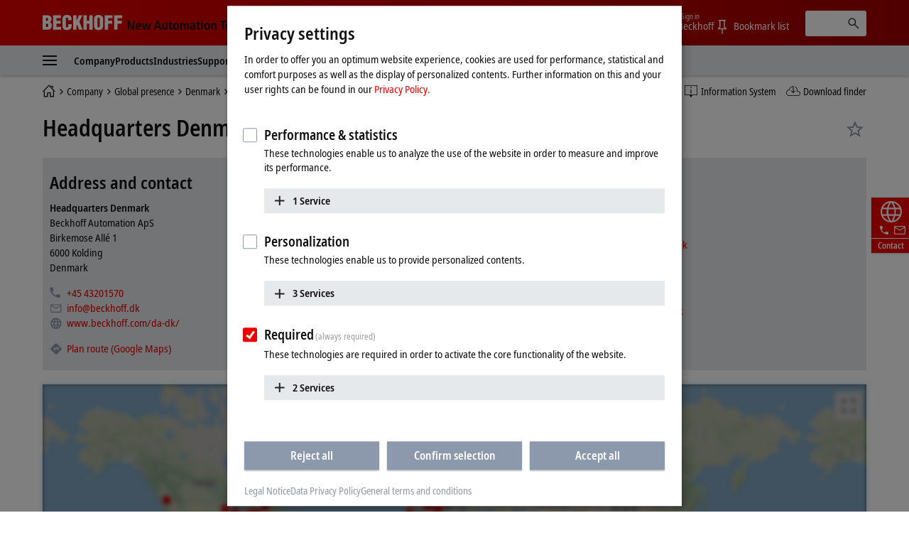

--- FILE ---
content_type: text/html
request_url: https://www.beckhoff.com/en-ca/navigation/flyout/industries/
body_size: 1543
content:
                  <div role="menu" class="dropdown">
                    <a href="" data-close-text="Close" class="close">
                      <i class="icon icon-close"></i>
                    </a>
                    <div class="dropdown__breadcrumb">
                      <div class="container">
                        <div class="row">
                          <div class="col col-12 flex">
                  <div class="nav-deeplink">
                    <a href="/en-ca/company/news/" title="News" class="nav-deeplink__item">
                      <span class="nav-deeplink__icon"><i class="icon icon-deeplink-news"></i></span>
                      <span class="nav-deeplink__title">News</span>
                    </a>
                    <a href="/en-ca/products/product-news/" title="Product news" class="nav-deeplink__item">
                      <span class="nav-deeplink__icon"><i class="icon icon-deeplink-productnews"></i></span>
                      <span class="nav-deeplink__title">Product news</span>
                    </a>
                    <a href="/en-ca/products/product-finder/" title="Product finder" class="nav-deeplink__item">
                      <span class="nav-deeplink__icon"><i class="icon icon-deeplink-productfinder"></i></span>
                      <span class="nav-deeplink__title">Product finder</span>
                    </a>
                    <a href="https://infosys.beckhoff.com" title="Information System" class="nav-deeplink__item" target="_blank">
                      <span class="nav-deeplink__icon"><i class="icon icon-deeplink-infosys"></i></span>
                      <span class="nav-deeplink__title">Information System</span>
                    </a>
                    <a href="/en-ca/support/download-finder/" title="Download finder" class="nav-deeplink__item">
                      <span class="nav-deeplink__icon"><i class="icon icon-deeplink-downloadfinder"></i></span>
                      <span class="nav-deeplink__title">Download finder</span>
                    </a>
                  </div>
                            <ol class="breadcrumb ajax-container">
                              <li class="breadcrumb-item">
                                <a href="/en-ca/">
                                  <span class="aural">Home page</span>
                                  <i class="icon icon-breadcrumb-home"></i>
                                </a>
                              </li>
                              <li class="breadcrumb-item active">Industries</li>
                            </ol>
                          </div>
                        </div>
                      </div>
                    </div>
                    <div class="dropdown__content">
                      <div class="container">
                        <div class="row">
                          <div class="col col-3">
                            <ul class="nav" data-testid="header--navigation-flyout--level-1-3-1">
                            <li>
                              <strong class="nav-heading">Industry solutions</strong>
                            </li>
                            <li>
                              <a href="/en-ca/industries/automotive-industry/" title="Automotive industry">Automotive industry</a>
                            </li>
                            <li>
                              <a href="/en-ca/industries/av-and-media-technology/" title="AV and media technology">AV and media technology</a>
                            </li>
                            <li>
                              <a href="/en-ca/industries/battery-production/" title="Battery production">Battery production</a>
                            </li>
                            <li>
                              <a href="/en-ca/industries/building-automation/" title="Building automation">Building automation</a>
                            </li>
                            <li>
                              <a href="/en-ca/industries/electrical-power-distribution/" title="Electrical power distribution">Electrical power distribution</a>
                            </li>
                            <li>
                              <a href="/en-ca/industries/entertainment-industry/" title="Entertainment industry">Entertainment industry</a>
                            </li>
                            </ul>
                          </div>
                          <div class="col col-3">
                            <ul class="nav" data-testid="header--navigation-flyout--level-1-3-2">
                              <li class="nav-placeholder">&nbsp;</li>
                            <li>
                              <a href="/en-ca/industries/handling-and-assembly-technology/" title="Assembly and handling technology">Handling and assembly technology</a>
                            </li>
                            <li>
                              <a href="/en-ca/industries/machine-tools/" title="Machine tools">Machine tools</a>
                            </li>
                            <li>
                              <a href="/en-ca/industries/maritime-industry/" title="Maritime industry">Maritime industry</a>
                            </li>
                            <li>
                              <a href="/en-ca/industries/measurement-and-testing-technology/" title="Measurement and testing technology">Measurement and testing technology</a>
                            </li>
                            <li>
                              <a href="/en-ca/industries/packaging-machines/" title="Packaging machines">Packaging machines</a>
                            </li>
                            <li>
                              <a href="/en-ca/industries/photovoltaic/" title="Photovoltaics">Photovoltaics</a>
                            </li>
                            </ul>
                          </div>
                          <div class="col col-3">
                            <ul class="nav" data-testid="header--navigation-flyout--level-1-3-3">
                              <li class="nav-placeholder">&nbsp;</li>
                            <li>
                              <a href="/en-ca/industries/plastics-machines/" title="Plastics machinery">Plastics machines</a>
                            </li>
                            <li>
                              <a href="/en-ca/industries/printing-industry/" title="Print industry">Print industry</a>
                            </li>
                            <li>
                              <a href="/en-ca/industries/process-industry/" title="Process industry">Process industry</a>
                            </li>
                            <li>
                              <a href="/en-ca/industries/science/" title="Science">Science</a>
                            </li>
                            <li>
                              <a href="/en-ca/industries/semiconductor-industry/" title="Semiconductor industry">Semiconductor industry</a>
                            </li>
                            <li>
                              <a href="/en-ca/industries/sheet-metal-working/" title="Sheet metal working">Sheet metal working</a>
                            </li>
                            </ul>
                          </div>
                          <div class="col col-3">
                            <ul class="nav" data-testid="header--navigation-flyout--level-1-3-4">
                              <li class="nav-placeholder">&nbsp;</li>
                            <li>
                              <a href="/en-ca/industries/smart-city/" title="Smart city">Smart city</a>
                            </li>
                            <li>
                              <a href="/en-ca/industries/tire-and-rubber-industry/" title="Tire and rubber industry">Tire and rubber industry</a>
                            </li>
                            <li>
                              <a href="/en-ca/industries/warehouse-and-distribution-logistics/" title="Warehouse and distribution logistics">Warehouse and distribution logistics</a>
                            </li>
                            <li>
                              <a href="/en-ca/industries/wind-turbines/" title="Wind turbines">Wind turbines</a>
                            </li>
                            <li>
                              <a href="/en-ca/industries/window-production-machines/" title="Window production machines">Window production machines</a>
                            </li>
                            <li>
                              <a href="/en-ca/industries/woodworking-machines/" title="Woodworking machines">Woodworking machines</a>
                            </li>
                            </ul>
                          </div>
                        </div>
                      </div>
                    </div>
                  </div>


--- FILE ---
content_type: application/javascript
request_url: https://www.beckhoff.com/media/layoutassets/js/fs-config_en-ca.js?3429145
body_size: 1725
content:
/*! Commit: 5e3a4ff - Build-Time: 15.1.2026 14:36:38 */
const cmsNativeLanguage = 'EN-CA';
const pimLanguage = 'en';
const webappUrl = 'https://webapp-api.beckhoff-web-services.com/';
const webServiceMyBeckhoffUrl = '/WebService.asmx/MyBeckhoff';
const materialSymbolsUrl = '/media/layoutassets/fonts/material-symbols.svg?3429469';
const urls = {
  api: {
    ws01: 'https://webapp-api.beckhoff-web-services.com/',
    ws02: 'https://api.beckhoff-web-services.com/api/v3/downloadfinder/',
  },
  domains: {
    offline: 'https://fs-offline.beckhoff.com/',
  },
  media: {
    materialSymbols: '/media/layoutassets/fonts/material-symbols.svg?3429469',
  },
  pages: {
    search: {
      resultPage: '/en-ca/search-results/',
    },
    df: {
      bookmarkPage: '/en-ca/support/download-finder/bookmark-list/',
      registerPage: '/en-ca/mybeckhoff-registrierung/index.aspx',
      resultPage: '/en-ca/support/download-finder/search-result/',
    },
  },
};
const dfVars = {
  resultsPage: urls.pages.df.resultPage,
  bookmarkPage: urls.pages.df.bookmarkPage,
  registerPage: urls.pages.df.registerPage,
  download_url_prefix: "",
  material_symbols_url: urls.media.materialSymbols,
  api_url: urls.api.ws02,
  base_url: `${window.location.protocol}//${window.location.host}${window.location.pathname.split('/').slice(0, -1).join('/')}/`,
};
const formVars = {
  dropzone: {
    acceptedFiles: [
      'image/*',
      'image/jpeg',
      'image/png',
      'image/pjpeg',
      '.jpg',
      '.gif',
      'application/pdf',
      'application/x-pdf',
      'postscript',
      '.x-png',
      '.bmp',
      'application/doc',
      'vnd.ms-word.document.macroEnabled.12',
      'vnd.ms-word.template.macroEnabled.12',
      'text/rtf',
      'text/richtext',
      'text/plain',
      'appl/text',
      'multipart/x-zip',
      'application/zip',
      'application/gzip',
      'application/x-zip',
      'application/x-zip-compressed',
      'application/x-compress',
      'application/x-compressed',
      'application/x-rar-compressed',
      'application/vnd.msword',
      'application/vnd.ms-word',
      'application/winword',
      'application/word',
      'application/msword',
      'application/x-msw6',
      'application/x-msword',
      'application/vnd.openxmlformats-officedocument.wordprocessingml.document',
      'application/vnd.ms-excel',
      'application/vnd.openxmlformats-officedocument.spreadsheetml.sheet',
    ],
    addRemoveLinks: true,
    maxFilesizeMiB: 15,
    url: '/forms/files.ashx',
  },
};
const matomoVars = {
  url: 'https://statistics.beckhoff-web-services.com/',
  siteId: '61',
};
const searchVars = {
  typeahead: {
    numberOfSuggestions: {
      downloads: 5,
      pages: 5,
      products: 4,
      terms: 5,
    },
  },
  list: {
    numberOfSuggestions: {
      terms: 5,
    },
  },
};
const cmVars = {
  links: [
 ["/en-ca/legal-notice/","Legal Notice"],
 ["/en-ca/data-privacy-policy/","Data Privacy Policy"],
 ["/en-ca/general-terms-and-conditions/","General terms and conditions "],
  ],
  cookieName: "BeckhoffAutomationCMP",
};
const cmServices = [
  {
    name: 'matomo',
    title: "Matomo/Piwik",
    default: false,
    purposes: ["analytics",],
    required: false,
    onlyOnce: false,
    cookies: [ [/^_pk_.*$/, "/", "beckhoff.com"],
 [/^_pk_.*$/, "/", "localhost"], 
 "piwik_ignore",],
  },
  {
    name: 'googleMaps',
    title: "Google Maps",
    default: false,
    purposes: ["Personalisation",],
    required: false,
    onlyOnce: false,
    image: '/media/worldwide.png',
    cookies: ["NID", "PREF", "khcookie"],
  },
  {
    name: 'vimeo',
    title: "Vimeo",
    default: false,
    purposes: ["Personalisation",],
    required: false,
    onlyOnce: false,
    cookies: ["aka_debug"],
  },
  {
    name: 'auth',
    title: "Authentification",
    default: true,
    purposes: ["required",],
    required: true,
    onlyOnce: false,
  },
  {
    name: 'AWS',
    title: "Amazon Web Services",
    default: true,
    purposes: ["required",],
    required: true,
    onlyOnce: false,
  },
  {
    name: 'crmForm',
    title: "Microsoft Dynamics 365 CRM",
    default: false,
    purposes: ["Personalisation",],
    required: false,
    onlyOnce: false,
    image: '/media/pictures/content-images/image-crm-forms.jpg',
  },
];



--- FILE ---
content_type: application/javascript
request_url: https://www.beckhoff.com/media/layoutassets/js/map_js/map-min.js?3428675
body_size: 4950
content:
/*! Commit: 5e3a4ff - Build-Time: 15.1.2026 14:36:38 */
!function(e){e.fn.contactMap=function(a){return this.each((function(){let i,n,o,s,r,l,u,c,d,m,p,g,h,f,L,v,y,k,C=e.extend({mapId:"BECKHOFF",mapTypeId:"BECKHOFF",boundariesWeight:2,zoom:2,minZoom:2,maxZoom:18,viewportCenterLat:22,viewportCenterLng:20,fullscreenControl:!0,zoomControl:!0,fillColors:!1,draggable:!0,gestureHandling:"auto",mapContainerClass:"map-canvas",contactContainerClass:"map-contact",markerContainerClass:"map-marker",filterContainerClass:"map-toolbar",filterTime:200,mapFeatureOptions:[{featureType:"water",elementType:"labels",stylers:[{visibility:"on"}]},{featureType:"administrative",stylers:[{visibility:"off"}]},{featureType:"administrative.country",stylers:[{visibility:"on"}]},{featureType:"administrative.locality",stylers:[{visibility:"on"}]},{featureType:"poi",stylers:[{visibility:"off"}]},{featureType:"poi.business",stylers:[{visibility:"on"}]},{featureType:"poi.government",stylers:[{visibility:"on"}]},{featureType:"road",stylers:[{visibility:"on"}]},{featureType:"road",elementType:"labels",stylers:[{visibility:"on"}]},{featureType:"transit",stylers:[{visibility:"off"}]},{featureType:"transit.station.airport",stylers:[{visibility:"on"}]}]},a);function V(){m={mapId:C.mapId,mapTypeId:C.mapTypeId,zoom:C.zoom,minZoom:C.minZoom,maxZoom:C.maxZoom,zoomControl:C.zoomControl,zoomControlOptions:{style:google.maps.ZoomControlStyle.SMALL,position:google.maps.ControlPosition.RIGHT_BOTTOM},fullscreenControl:C.fullscreenControl,fullscreenControlOptions:{position:google.maps.ControlPosition.TOP_RIGHT},panControl:!0,panControlOptions:{position:google.maps.ControlPosition.LEFT_TOP},streetViewControl:!1,center:new google.maps.LatLng(C.viewportCenterLat,C.viewportCenterLng),disableDefaultUI:!1,scrollwheel:!1,mapTypeControl:!1,mapTypeControlOptions:{mapTypeIds:[google.maps.MapTypeId.ROADMAP,C.mapTypeId],style:google.maps.MapTypeControlStyle.DROPDOWN_MENU,position:google.maps.ControlPosition.LEFT_TOP},gestureHandling:C.gestureHandling,clickableIcons:!1},d=new google.maps.Map(o[0],m),d&&(d.mapTypes.set(C.mapTypeId,new google.maps.StyledMapType(C.mapFeatureOptions,{name:C.mapTypeId})),y=d.getZoom(),d.addListener("zoom_changed",(function(){v=d.getZoom(),4==v&&v>y?(y=d.getZoom(),I("2x")):v<4&&y>=4&&(y=d.getZoom(),I("1x"))})),C.fillColors&&(p=new google.maps.FusionTablesLayer({query:{select:"geometry",from:"1N2LBk4JHwWpOY4d9fobIn27lfnZ5MDy-NoqqRpk"},styles:[{polygonOptions:{fillColor:C.landscapesColor,fillOpacity:1,strokeColor:C.boundariesColor}},{where:"ISO_2DIGIT IN ('AE','AT','AU','BA','BE','BR','CA','CH','CN','CZ','DE','DK','EE','EG','ES','FI','FR','GB','HU','ID','IE','IL','IN','IS','IT','JP','LU','ME','MK','MY','NO','NZ','OM','PH','PL','RS','RU','SA','SE','SI','SG','SK','TR','US','VN','YE','ZA')",polygonOptions:{fillColor:C.countryWithHeadquarter.landscapesColor,fillOpacity:1,strokeColor:C.countryWithHeadquarter.boundariesColor}},{where:"ISO_2DIGIT IN ('AR','BG','BY','CL','CO','CY','EC','GR','HR','JO','KR','LB','LT','LV','MT','MX','NL','PE','PT','RO','SY','TH','UY')",polygonOptions:{fillColor:C.countryWithDistributor.landscapesColor,fillOpacity:1,strokeColor:C.countryWithDistributor.boundariesColor}}],gmpClickable:!1,suppressInfoWindows:!0}),p.setMap(d))),g=new google.maps.LatLngBounds}function T(t){let a,n,o,r,u;if(r=t.type.substring(0,7),""!=t.latitude&&""!=t.longitude){switch(n=d.getZoom()>=4?void 0!==l.markerIcons.zoom&&void 0!==l.markerIcons.zoom[t.type]?l.markerIcons.zoom[t.type]:null:void 0!==l.markerIcons.standard&&void 0!==l.markerIcons.standard[t.type]?l.markerIcons.standard[t.type]:null,u="service"==r?1e3:999,t.type){case"service_level_0":case"headquarter":u=1e3;break;case"service_level_1":case"niederlassung":u=800;break;case"service_level_2":case"headquarter-distributor":u=600;break;case"service_level_3":case"niederlassung-distributor":u=400;break;default:u=300}o=document.createElement("img"),o.src=n.iconUrl,a=new google.maps.marker.AdvancedMarkerElement({map:d,position:new google.maps.LatLng(t.latitude,t.longitude),zIndex:u,title:t.title,content:o}),a.customType=t.type,"banner"!=l.template||"support"!=r&&"service"!=r||(C=e.extend(C,{viewportCenterLat:t.latitude,viewportCenterLng:t.longitude}),a.gmpClickable=!1),a.addListener("gmp-click",(function(){var i;a!==h&&(h=a,d.getZoom()<4&&(n=void 0!==l.markerIcons.zoom&&void 0!==l.markerIcons.zoom[h.customType]?l.markerIcons.zoom[h.customType]:null,o=document.createElement("img"),o.src=n.iconUrl,a.content=o,I("2x")),v=d.getZoom(),v<8&&d.setZoom(8),d.setCenter(a.position),(i=t.id,new Promise((function(e){s.data("search",{cms_templatename:"Kontakt.kontakt",cms_id:i}),s.trigger("plugin.load"),e()}))).then((function(){k.matches&&(e("body").addClass("modal-open"),e("body").append("<div class='modal-backdrop fade in'></div>"),window.addEventListener("click",(function(e){document.getElementsByClassName("card-contact")[0].contains(e.target)||(e.preventDefault(),s.addClass("hidden"),google.maps.event.trigger(h,"hide"))})))})))})),a.addListener("hide",(function(){k.matches&&(e("body").removeClass("modal-open"),e(".modal-backdrop").remove()),"contact_detail"==l.template?(d.getZoom()<4&&I("1x"),h=null):"worldwide"!=l.template&&"region"!=l.template||(d.getZoom()>=4&&C.zoom<4&&I("1x"),d.setCenter({lat:C.viewportCenterLat,lng:C.viewportCenterLng}),d.setZoom(C.zoom),h=null)})),g.extend(a.position),i.addMarkerValue(t.type,a)}}function b(e){e.setMap(null)}function I(t){let a,n;e.each(i.getMarkerValueList(),(function(o){"1x"==t?a=void 0!==l.markerIcons.standard&&void 0!==l.markerIcons.standard[o]?l.markerIcons.standard[o]:null:"2x"==t&&(a=void 0!==l.markerIcons.zoom&&void 0!==l.markerIcons.zoom[o]?l.markerIcons.zoom[o]:null),e.each(i.getMarkerValueList()[o],(function(e,t){n=document.createElement("img"),n.src=a.iconUrl,t.content=n}))}))}function w(e){e.preventDefault(),s.addClass("hidden"),google.maps.event.trigger(h,"hide")}n=e(this),u=e(this).index('[data-plugin="map"]'),k=window.matchMedia("screen and (max-width: 581px)"),l={get template(){return void 0!==n.data("template")&&n.data("template")},get subtemplate(){return void 0!==n.data("subtemplate")&&n.data("subtemplate")},get cmsLanguage(){return void 0!==n.data("cms-language")&&n.data("cms-language")},get cmsNativeLanguage(){return void 0!==n.data("cms-native-language")&&n.data("cms-native-language")},get search(){return void 0!==n.data("search")&&n.data("search")},get facetSearch(){return void 0!==n.data("facet-search")&&n.data("facet-search")},get longitude(){return void 0!==n.data("longitude")&&n.data("longitude")},get latitude(){return void 0!==n.data("latitude")&&n.data("latitude")},get zoom(){return void 0!==n.data("zoom")&&n.data("zoom")},get markerIcons(){return void 0!==n.data("marker-icons")&&n.data("marker-icons")}},i=new t,i.setIndex(u),l.template&&i.setTemplate(l.template),l.cmsLanguage&&i.setCmsLanguage(l.cmsLanguage),l.cmsNativeLanguage&&i.setCmsNativeLanguage(l.cmsNativeLanguage),l.search&&i.setSearchValueList(l.search),l.facetSearch&&i.setFilterValueList(l.facetSearch),l.zoom&&(C=e.extend(C,{zoom:l.zoom})),l.longitude&&l.latitude&&(C=e.extend(C,{viewportCenterLat:l.latitude,viewportCenterLng:l.longitude})),null==f&&(f=[]),o=n.find("."+C.mapContainerClass),s=n.find("."+C.contactContainerClass),r=n.find("."+C.filterContainerClass),"worldwide"==l.template||"region"==l.template?(L=function(){i.view().done((function(t){t&&t.data&&e.each(t.data,(function(){T(this)}))}))},e('input[data-toggle="parent-checkbox"]',r).on("change",(function(t){t.preventDefault();const a=e(this),n=a.attr("id");clearTimeout(c),c=setTimeout((function(){if(a.is(":checked"))i.setFilterValueList(null),e('input[data-parent="'+n+'"]:not(:checked)',r).each((function(){const t=e(this).closest("form").data("facet-field-name"),a=e(this).attr("value");i.addFilterValue(t,a),e(this).prop("checked",!0)})),L();else{const t=i.getMarkerValueList();e('input[data-parent="'+n+'"]:checked',r).each((function(){const a=e(this).attr("value");"undefined"!==t[a]&&e.each(t[a],(function(e,t){b(t)})),e(this).prop("checked",!1)}))}}),C.filterTime)})),e('input:not([data-toggle="parent-checkbox"])',r).on("change",(function(t){t.preventDefault();const a=e(this),n=void 0!==a.data("parent")&&""!==a.data("parent")&&a.data("parent"),o=a.closest("form").data("facet-field-name");clearTimeout(c),c=setTimeout((function(){if(a.is(":checked"))n&&e("#"+a.data("parent")+":not(:checked)",r).length>0&&e("#"+n,r).prop("checked",!0),i.setFilterValueList(null),i.addFilterValue(o,a.attr("value")),L();else{n&&0==e('input[data-parent="'+n+'"]:checked',r).length&&e("#"+a.data("parent")+":checked",r).length>0&&e("#"+a.data("parent"),r).prop("checked",!1);const t=i.getMarkerValueList();"undefined"!==t[a.attr("value")]&&e.each(t[a.attr("value")],(function(e,t){b(t)}))}}),C.filterTime)})),s.on("click",".close",(function(e){w(e)})),V(),L()):"contact_detail"==l.template?(L=function(){i.view().done((function(t){t&&t.data&&(e.each(t.data,(function(){T(this)})),d.fitBounds(g),d.getZoom()>=4&&I("2x"),function(){let t;t=document.createElement("div"),e(t).addClass("center-map"),e(t).on("click",(function(){d.fitBounds(g)})),d.controls[google.maps.ControlPosition.RIGHT_BOTTOM].push(t)}())}))},s.on("click",".close",(function(e){w(e)})),V(),L()):"banner"==l.template&&(L=function(){i.view().done((function(t){if(t&&t.data){let a;e.each(t.data,(function(){1==t.data.length?function(t){let a,i,n;C=e.extend(C,{viewportCenterLat:t.latitude,viewportCenterLng:t.longitude}),i=d.getZoom()>=4?void 0!==l.markerIcons.zoom&&void 0!==l.markerIcons.zoom[t.type]?l.markerIcons.zoom[t.type]:null:void 0!==l.markerIcons.standard&&void 0!==l.markerIcons.standard[t.type]?l.markerIcons.standard[t.type]:null;n=document.createElement("img"),n.src=i.iconUrl,a=new google.maps.marker.AdvancedMarkerElement({map:d,position:new google.maps.LatLng(t.latitude,t.longitude),content:n,gmpClickable:!1}),g.extend(a.position)}(this):T(this)})),t.data.length,a=new google.maps.LatLng(C.viewportCenterLat,C.viewportCenterLng),d.setCenter(a)}}))},V(),L())}))};const t=function(){this.connection={host:urls?.api?.ws01??"",path:"map/map.proxy.php?callback=?",dataType:"jsonp",jsonp:"json.wrf"},this.debug=null,this.index=null,this.template=null,this.cmsLanguage=null,this.cmsNativeLanguage=null,this.searchValueList=null,this.filterValueList=null,this.markerValueList=null,this.map=null,this.getConnection=function(){return this.connection},this.setConnection=function(t){this.connection=e.extend(this.connection,t)},this.getIndex=function(){return this.index},this.setIndex=function(e){this.index=e},this.getTemplate=function(){return this.template},this.setTemplate=function(e){this.template=e},this.getCmsLanguage=function(){return this.cmsLanguage},this.setCmsLanguage=function(e){this.cmsLanguage=e},this.getCmsNativeLanguage=function(){return this.cmsNativeLanguage},this.setCmsNativeLanguage=function(e){this.cmsNativeLanguage=e},this.getSearchValueList=function(){return this.searchValueList},this.setSearchValueList=function(e){this.searchValueList=e},this.getFilterValueList=function(){return this.filterValueList},this.setFilterValueList=function(e){this.filterValueList=e},this.addFilterValue=function(t,a){this.filterValueList&&null!==this.filterValueList||(this.filterValueList={}),void 0===this.filterValueList[t]&&(this.filterValueList[t]=[]),-1==e.inArray(a,this.filterValueList[t])&&this.filterValueList[t].push(a)},this.removeFilterValue=function(e,t){null!==this.filterValueList&&void 0!==this.filterValueList[e]&&this.filterValueList[e].indexOf(t)>-1?(this.filterValueList[e].splice(this.filterValueList[e].indexOf(t),1),0===this.filterValueList[e].length&&delete this.filterValueList[e]):null!==this.filterValueList&&void 0!==this.filterValueList[e]&&void 0===t&&delete this.filterValueList[e]},this.getMarkerValueList=function(){return this.markerValueList},this.setMarkerValueList=function(e){e&&(this.markerValueList=e)},this.addMarkerValue=function(t,a){this.markerValueList&&null!==this.markerValueList||(this.markerValueList={}),void 0===this.markerValueList[t]&&(this.markerValueList[t]=[]),-1==e.inArray(a,this.markerValueList[t])&&this.markerValueList[t].push(a)},this.removeMarkerValue=function(e,t){null!==this.markerValueList&&void 0!==this.markerValueList[e]&&this.markerValueList[e].indexOf(t)>-1?(this.markerValueList[e].splice(this.markerValueList[e].indexOf(t),1),0===this.markerValueList[e].length&&delete this.markerValueList[e]):null!==this.markerValueList&&void 0!==this.markerValueList[e]&&void 0===t&&delete this.markerValueList[e]},this.view=function(){const t={index:this.index,template:this.template,cmsLanguage:this.cmsLanguage,cmsNativeLanguage:this.cmsNativeLanguage,searchValueList:this.searchValueList,filterValueList:this.filterValueList};this.debug&&function(t){let a="";e.each(t,(function(t,i){e.isPlainObject(i)?e.each(i,(function(e,i){a+=t+"["+e+"]: "+i+"\n"})):a+=t+": "+i+"\n"})),console.log(a)}(t);const a=function(t,a){return e.ajax({url:t.host+t.path,dataType:t.dataType,jsonp:t.jsonp,cache:null,data:a})}(this.connection,t),i=new e.Deferred;return a.done((function(e){i.resolve(e)})),a.fail((function(e){i.reject(e)})),i.promise()}}}(jQuery),window.mapsCallback=function(){$('[data-plugin="map"][data-template="worldwide"]').contactMap({fullscreenControl:!1,zoom:2,minZoom:2}),$('[data-plugin="map"][data-template="region"]').contactMap({fullscreenControl:!1,zoom:2,minZoom:2}),$('[data-plugin="map"][data-template="contact_detail"]').contactMap({fullscreenControl:!1,zoom:2,minZoom:2}),$('[data-plugin="map"][data-template="banner"]').contactMap({fullscreenControl:!1,zoom:16,minZoom:2,mapFeatureOptions:[{featureType:"administrative",stylers:[{visibility:"off"}]},{},{featureType:"poi",stylers:[{visibility:"on"}]},{featureType:"road",elementType:"labels",stylers:[{visibility:"on"}]},{featureType:"road",stylers:[{visibility:"on"}]},{featureType:"transit",stylers:[{visibility:"on"}]}]})};
//# sourceMappingURL=/media/layoutassets/js/map_js/map-min-js.map
